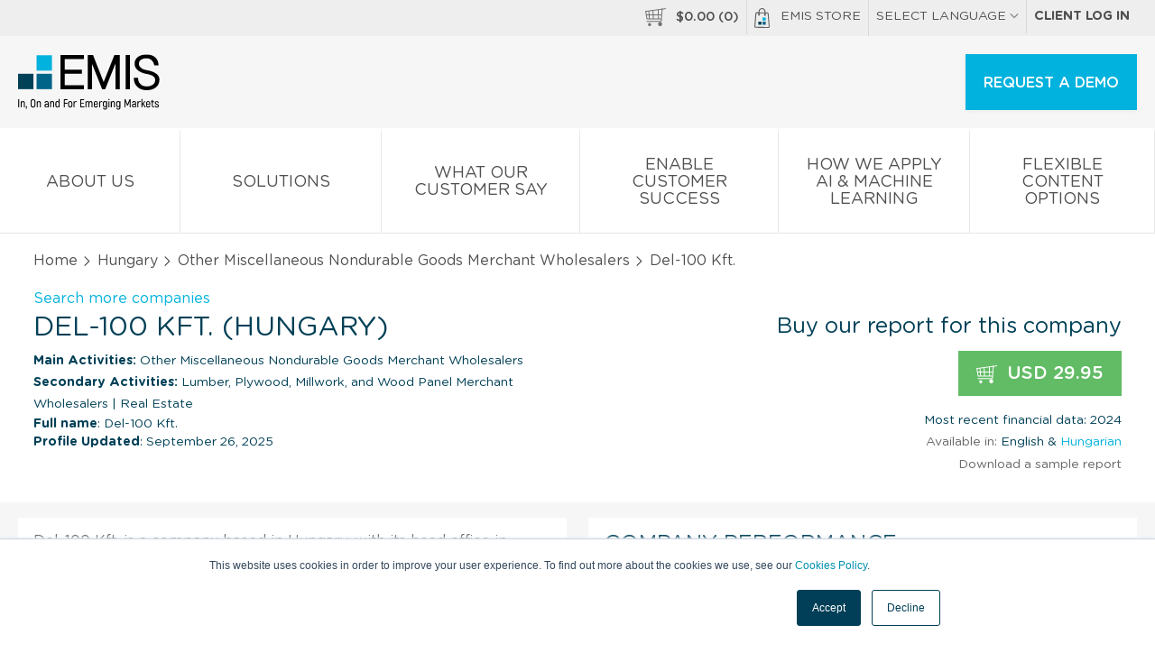

--- FILE ---
content_type: text/html; charset=UTF-8
request_url: https://www.emis.com/php/company-profile/HU/Del-100_Kft_en_2418256.html
body_size: 15087
content:
<!DOCTYPE html>
<html>
    <head>
        <meta http-equiv="X-UA-Compatible" content="IE=edge" />
                <style id="antiClickjack">body{display:none !important;}</style>
        <script type="text/javascript">
            if (self === top) {
                var antiClickjack = document.getElementById("antiClickjack");
                antiClickjack.parentNode.removeChild(antiClickjack);
            } else {
                top.location = self.location;
            }
        </script>
        
        <link rel="icon" href="//static-emis.emis.com/emiscom/img/favicon.ico" type="image/x-icon">
        <link rel="shortcut icon" href="//static-emis.emis.com/emiscom/img/favicon.ico" type="image/x-icon">
        <link rel="preload" href="//static-emis.emis.com/emiscom/fonts/GothamRoundedBook.woff2" as="font" type="font/woff2" crossorigin>
        <link rel="preload" href="//static-emis.emis.com/emiscom/fonts/GothamRoundedBold.woff2" as="font" type="font/woff2" crossorigin>
        <link rel="preload" href="//static-emis.emis.com/emiscom/fonts/GothamRoundedMedium.woff2" as="font" type="font/woff2" crossorigin>
        <meta http-equiv="Content-Type" content="text/html; charset=utf-8" />
        <meta name="viewport" content="width=device-width,initial-scale=1">
                
        <title>Del-100 Kft. Company Profile - Hungary | Financials &amp; Key Executives | EMIS</title>
<meta name="Description" content="Report with financial data, key executives contacts, ownership details &amp; and more for Del-100 Kft. in Hungary. Report is available for immediate purchase &amp; download from EMIS." >
<meta name="Keywords" content="Del-100 Kft., Dél-100 Kft., Company Profile, Other Miscellaneous Nondurable Goods Merchant Wholesalers" >

 
                    <link href="https://www.emis.com/php/company-profile/HU/Del-100_Kft_en_2418256.html" rel="canonical" >
                                <style type="text/css">
            /* styles from style-header-in-view-20200306.min.css, was in style-store-new.scss, which is moved before closing body tag */
            header{display:block}header #main-menu ul li .main-sub-menu .ul:after,header #main-menu ul li .main-sub-menu .ul:before,header #main-menu ul li>a:after,header #main-menu ul li>a:before,header #top-menu ul:after,header #top-menu ul:before,header #top-menu:after,header #top-menu:before{content:" ";display:table}header #main-menu ul li .main-sub-menu .ul:after,header #main-menu ul li>a:after,header #top-menu ul:after,header #top-menu:after{clear:both}[class*=span-]{display:inline-block;vertical-align:middle}#top-menu-2 a:hover .span-emis-bag,.span-emis-bag{vertical-align:top;margin:0 .6875rem 0 0;width:1.125rem;height:1.375rem;background:url('//static-emis.emis.com/emiscom/img/span-emis-bag.png');background-image:url('//static-emis.emis.com/emiscom/img/span-emis-bag.svg'),none;background-repeat:no-repeat}a:hover .span-emis-bag{background:url('//static-emis.emis.com/emiscom/img/span-emis-bag-h.png');background-image:url('//static-emis.emis.com/emiscom/img/span-emis-bag-h.svg'),none;background-repeat:no-repeat}.span-emis-bag-2{vertical-align:bottom;margin:0 .3125rem 0 0;width:1.4375rem;height:1.75rem;background:url('//static-emis.emis.com/emiscom/img/span-emis-bag-2.png');background-image:url('//static-emis.emis.com/emiscom/img/span-emis-bag-2.svg'),none;background-repeat:no-repeat}.span-store-basket-70,.span-store-basket-ff{margin:0 .3125rem 0 0;width:1.4375rem;height:1.25rem;background:url('//static-emis.emis.com/emiscom/img/span-store-basket-ff.png');background-image:url('//static-emis.emis.com/emiscom/img/span-store-basket-ff.svg'),none;background-repeat:no-repeat}.span-store-basket-70{margin:0 .6875rem 0 0;background:url('//static-emis.emis.com/emiscom/img/span-store-basket-70.png');background-image:url('//static-emis.emis.com/emiscom/img/span-store-basket-70.svg'),none;background-repeat:no-repeat}a:hover .span-store-basket-70{background:url('//static-emis.emis.com/emiscom/img/span-store-basket-ff.png');background-image:url('//static-emis.emis.com/emiscom/img/span-store-basket-ff.svg'),none;background-repeat:no-repeat}@media only screen and (max-width:58.75em){a:active .span-store-basket-70,a:hover .span-store-basket-70{background:url('//static-emis.emis.com/emiscom/img/span-store-basket-70.png');background-image:url('//static-emis.emis.com/emiscom/img/span-store-basket-70.svg'),none;background-repeat:no-repeat}}nav ul li{list-style:none}header{font-family:GothamRoundedBook}header a:active,header a:focus,header a:hover,header a:link,header a:visited{color:#505050;text-transform:uppercase;text-decoration:none}header a:hover{color:#fff;background:#086489}@media only screen and (max-width:58.75em){header a:hover{background:#fff}}header a .fa{font-size:10px;font-size:.625rem;color:#999}header #top-menu{background:#eee}@media only screen and (max-width:45.94em){header #top-menu{display:none}}header #top-menu ul{float:right;margin:0}header #top-menu ul li{float:left;position:relative;z-index:1}header #top-menu ul li a{font-size:14px;font-size:.875rem}header #top-menu ul li:not(:last-child){border-right:solid #d9d9d9 1px}header #top-menu ul li>a{display:inline-block;padding:9px 8px 9px 8px;padding:.5625rem .5rem .5625rem .5rem}header #top-menu ul li>a .fa-chevron-up{display:none}@media only screen and (max-width:58.75em){header #top-menu ul li>a:hover{background:#086489}}header #top-menu ul li>a:hover .fa-chevron-down{display:none}header #top-menu ul li>a:hover .fa-chevron-up{display:inline-block;color:#fff}header #top-menu ul li .lg-menu{display:none;width:174px;width:10.875rem;position:absolute;top:100%;left:0;background:#fff;box-shadow:0 1px 5px 0 #eaeaea}header #top-menu ul li .lg-menu a{display:block;padding:2px 8px 1px 8px;padding:.125rem .5rem .0625rem .5rem}header #top-menu ul li .lg-menu a:hover{color:#505050;background:#eee}header #top-menu ul li:hover .lg-menu{display:block}header #logo-box{padding:20px 0 0 0;padding:1.25rem 0 0 0;background:#f6f6f6}header #logo-box #emis-logo{display:inline-block;width:9.9375rem;height:3.875rem;background:url('//static-emis.emis.com/emiscom/img/emis-logo-3.png');background-image:url('//static-emis.emis.com/emiscom/img/emis-logo-3.svg'),none;margin:0 0 .8125rem 1.25rem;background-repeat:no-repeat}header #logo-box #emis-logo:hover{background-color:transparent}@media only screen and (max-width:58.75em){header #logo-box #emis-logo{width:8.3125rem;height:3.25rem;background:url('//static-emis.emis.com/emiscom/img/emis-logo-4.png');background-image:url('//static-emis.emis.com/emiscom/img/emis-logo-3.svg'),none;background-repeat:no-repeat}}header #logo-box .btn{float:right}@media only screen and (max-width:58.75em){header #logo-box .btn{padding:14px 20px 14px 20px;padding:.875rem 1.25rem .875rem 1.25rem;width:auto}}@media only screen and (max-width:38.56em){header #logo-box .btn{display:none}}header #logo-box .btn-menu{float:right;display:none;text-transform:none}header #logo-box .btn-menu .fa{color:#505050}@media only screen and (max-width:58.75em){header #logo-box .btn-menu{display:inline-block}}header #logo-box .btn-menu:hover{background:#fff;color:#505050}header #logo-box .btn-big,header #logo-box .btn-menu{margin-right:1.25rem}header #logo-box .single-lg-a{float:right;padding:20px 20px 18px 20px;padding:1.25rem 1.25rem 1.125rem 1.25rem;border-left:solid #dfdfdf 1px}header #logo-box .single-lg-a:hover{background:0 0;color:#505050!important}@media only screen and (max-width:58.75em){header #logo-box .single-lg-a{display:none}}header #main-menu{position:relative;display:table;width:100%;background:#fff;border-bottom:solid #e7e7e7 1px}header #main-menu ul{display:table-row;margin:0}@media only screen and (max-width:58.75em){header #main-menu ul{display:block}}header #main-menu ul li{display:table-cell;width:10%;text-align:center;vertical-align:middle;border-top:solid #fff 5px}@media only screen and (max-width:58.75em){header #main-menu ul li{display:block;width:100%;text-align:left;border-top:0}}header #main-menu ul li.has-sub-menu .fa-chevron-down{margin:3px 0 0 0;margin:.1875rem 0 0 0;background:url([data-uri]) center center no-repeat}header #main-menu ul li.active{border-top:solid #003041 5px}@media only screen and (max-width:58.75em){header #main-menu ul li.active{border-top:0}}header #main-menu ul li:not(:last-child){border-right:solid #e7e7e7 1px}@media only screen and (max-width:58.75em){header #main-menu ul li:not(:last-child){border-right:0;border-bottom:solid #e7e7e7 1px}}header #main-menu ul li.companies .main-sub-menu>a:first-child,header #main-menu ul li.industries .main-sub-menu>a:first-child,header #main-menu ul li.our_solutions .main-sub-menu>a:first-child{display:none}@media only screen and (max-width:58.75em){header #main-menu ul li.companies .li,header #main-menu ul li.industries .li,header #main-menu ul li.our_solutions .li{border-bottom:solid #e7e7e7 1px}}header #main-menu ul li.companies .li:nth-child(12),header #main-menu ul li.companies .li:nth-child(4),header #main-menu ul li.companies .li:nth-child(8),header #main-menu ul li.industries .li:nth-child(12),header #main-menu ul li.industries .li:nth-child(4),header #main-menu ul li.industries .li:nth-child(8),header #main-menu ul li.our_solutions .li:nth-child(12),header #main-menu ul li.our_solutions .li:nth-child(4),header #main-menu ul li.our_solutions .li:nth-child(8){margin:0!important}header #main-menu ul li.companies .li a.a-title,header #main-menu ul li.industries .li a.a-title,header #main-menu ul li.our_solutions .li a.a-title{padding:7px 2px 6px 2px;padding:.4375rem .125rem .375rem .125rem;font-family:GothamRoundedBook;text-transform:none;border-bottom:0}@media only screen and (max-width:58.75em){header #main-menu ul li.companies .li a.a-title,header #main-menu ul li.industries .li a.a-title,header #main-menu ul li.our_solutions .li a.a-title{padding:16px 2px 14px 2px;padding:1rem .125rem .875rem .125rem;padding-left:1.25rem;padding-right:1.25rem;background:#fff;border-bottom:0}}header #main-menu ul li.industries .li a.a-title br,header #main-menu ul li.our_solutions .li a.a-title br{display:none}header #main-menu ul li.countries .main-sub-menu>a:first-child{display:none}header #main-menu ul li .main-sub-menu{transition:all 0s ease;position:absolute;top:100%;left:-999em;width:100%;z-index:9999;padding:0 1.25rem;background:#086489}@media only screen and (max-width:58.75em){header #main-menu ul li .main-sub-menu{display:none;left:0;transition:unset;padding:0;background:#fff}}@media only screen and (max-width:45.94em){header #main-menu ul li .main-sub-menu{position:relative}}header #main-menu ul li .main-sub-menu .ul{padding:39px 0 39px 0;padding:2.4375rem 0 2.4375rem 0}@media only screen and (max-width:58.75em){header #main-menu ul li .main-sub-menu .ul{padding:0}}header #main-menu ul li .main-sub-menu .li{float:left;width:22%;text-align:left}header #main-menu ul li .main-sub-menu .li:not(:last-child){margin:0 4% 0 0}@media only screen and (max-width:58.75em){header #main-menu ul li .main-sub-menu .li{float:none;width:100%;margin:0}}header #main-menu ul li .main-sub-menu a{display:block;width:100%;float:left;text-transform:none;margin:3px 0 3px 0;margin:.1875rem 0 .1875rem 0;padding:3px 2px 2px 2px;padding:.1875rem .125rem .125rem .125rem}@media only screen and (max-width:58.75em){header #main-menu ul li .main-sub-menu a{padding:16px 2px 14px 2px;padding:1rem .125rem .875rem .125rem;padding-left:calc(2 * 1.25rem);padding-right:calc(2 * 1.25rem);border-bottom:solid #ebebeb 1px}}header #main-menu ul li .main-sub-menu a:hover{background:#005573}@media only screen and (max-width:58.75em){header #main-menu ul li .main-sub-menu a{margin:0}header #main-menu ul li .main-sub-menu a,header #main-menu ul li .main-sub-menu a:hover{color:#505050;background:#fff}header #main-menu ul li .main-sub-menu a br{display:none}}header #main-menu ul li .main-sub-menu a.hide-mobile-submenu,header #main-menu ul li .main-sub-menu a.view-all-mobile{display:none}header #main-menu ul li .main-sub-menu a.a-title{padding:7px 2px 6px 2px;padding:.4375rem .125rem .375rem .125rem;font-family:GothamRoundedBold;text-transform:uppercase;border-bottom:solid #267b9a 1px}@media only screen and (max-width:58.75em){header #main-menu ul li .main-sub-menu a.a-title{padding:16px 2px 14px 2px;padding:1rem .125rem .875rem .125rem;padding-left:1.25rem;padding-right:1.25rem;background:#f6f6f6;border-bottom:0}}header #main-menu ul li .main-sub-menu a.view-all{text-decoration:underline}@media only screen and (max-width:58.75em){header #main-menu ul li .main-sub-menu a.view-all{display:none}}header #main-menu ul li:hover{background:#086489;border-top:solid #086489 5px}@media only screen and (max-width:58.75em){header #main-menu ul li:hover{border-top:0}}header #main-menu ul li:hover a{color:#fff}@media only screen and (max-width:58.75em){header #main-menu ul li:hover a{color:#505050}}header #main-menu ul li:hover a .fa-chevron-down{background:0 0}header #main-menu ul li:hover a:hover .fa-chevron-right{color:#fff}@media only screen and (max-width:58.75em){header #main-menu ul li:hover a:hover .fa-chevron-right{color:#505050}}header #main-menu ul li:hover .main-sub-menu{left:0;transition-delay:.25s}@media only screen and (max-width:58.75em){header #main-menu ul li:hover .main-sub-menu{display:none;left:0;transition:unset}}header #main-menu ul li.companies .main-sub-menu .li{float:left;width:23%;text-align:left}header #main-menu ul li.companies .main-sub-menu .li:first-child{width:48%}@media only screen and (max-width:58.75em){header #main-menu ul li.companies .main-sub-menu .li:first-child{width:100%}}header #main-menu ul li.companies .main-sub-menu .li:first-child a{float:left;width:33%;padding-right:2%}header #main-menu ul li.companies .main-sub-menu .li:not(:last-child){margin:0 3% 0 0}@media only screen and (max-width:58.75em){header #main-menu ul li.companies .main-sub-menu .li{float:none;width:100%;margin:0}}@media only screen and (max-width:58.75em){header #main-menu ul li.companies .main-sub-menu .li a{display:block;width:100%!important;padding:16px 2px 14px 2px;padding:1rem .125rem .875rem .125rem;padding-left:1.25rem;padding-right:1.25rem}}header #main-menu ul li.companies .main-sub-menu .li a.a-title{float:none;clear:both;width:100%;padding:7px 2px 6px 2px;padding:.4375rem .125rem .375rem .125rem;font-family:GothamRoundedBold;text-transform:uppercase;border-bottom:solid #267b9a 1px}@media only screen and (max-width:58.75em){header #main-menu ul li.companies .main-sub-menu .li a.a-title{font-size:14px;font-size:.875rem;padding:14px 20px 14px 20px;padding:.875rem 1.25rem .875rem 1.25rem;border-bottom:solid #ebebeb 1px}}header #main-menu ul li>a{display:block;font-size:18px;font-size:1.125rem;padding:27px 20px 21px 20px;padding:1.6875rem 1.25rem 1.3125rem 1.25rem}@media only screen and (max-width:58.75em){header #main-menu ul li>a{font-size:14px;font-size:.875rem;padding:14px 20px 14px 20px;padding:.875rem 1.25rem .875rem 1.25rem}}header #main-menu ul li>a .fa-chevron-down{display:block;background:0 0;width:100%}@media only screen and (max-width:58.75em){header #main-menu ul li>a .fa-chevron-down{display:none}}header #main-menu ul li>a .fa-chevron-right{float:right;font-size:13px;font-size:.8125rem;margin:5px 0 0 0;margin:.3125rem 0 0 0}header #main-menu ul li>a.show-mobile-submenu{display:none}@media only screen and (max-width:58.75em){header #main-menu ul li>a.show-mobile-submenu{display:block}}header #main-menu ul li>a.hide-on-mobile{display:block}@media only screen and (max-width:58.75em){header #main-menu ul li>a.hide-on-mobile{display:none}}@media only screen and (max-width:58.75em){header #main-menu ul .has-mobile-submenu li{border-bottom:0}header #main-menu ul .has-mobile-submenu li>a{display:none}header #main-menu ul .has-mobile-submenu .main-sub-menu .hide-mobile-submenu,header #main-menu ul .has-mobile-submenu .main-sub-menu .view-all-mobile{display:block;padding-left:1.25rem;padding-right:1.25rem}}header #toggle-menu,header #toggle-mobile-lg-menu,header #top-menu ul li>a.link-basket-mobile{display:none}@media only screen and (max-width:58.75em){header #main-menu{border-bottom:0}header #toggle-menu~#main-menu,header #toggle-mobile-lg-menu~#lg-menu{display:none}header #toggle-menu~.hide-menu,header #toggle-menu~.show-menu{float:right}header #toggle-menu~.hide-menu{display:none}header #toggle-menu~.show-menu{display:inline-block}header #toggle-menu:checked~#main-menu,header #toggle-mobile-lg-menu:checked~#lg-menu{display:block}header #toggle-menu:checked~.hide-menu{display:inline-block}header #toggle-menu:checked~.show-menu{display:none}header .show-mobile-lg-menu{display:block;padding:.875rem 1.25rem;cursor:pointer;border-bottom:solid #dcdcdc 1px}header .show-mobile-lg-menu .fa-chevron-right{float:right;margin:.23rem 0 0 0}header #top-menu ul li>a.link-basket-mobile{display:inline-block}}header #top-menu-2{display:none!important}header #top-menu-2 a{background:#eee}header #top-menu-2 a:not(:last-child){border-bottom:solid #dcdcdc 1px}header #top-menu-2:hover a{color:#505050!important}header #top-menu-2:hover a:hover{color:#505050}header #top-menu-2 .lg-menu{display:none;border-bottom:solid #dcdcdc 1px}header #top-menu-2 .lg-menu a{display:block;padding:14px 20px 14px 20px;padding:.875rem 1.25rem .875rem 1.25rem}@media only screen and (max-width:45.94em){header #top-menu-2{display:block!important}header #top-menu-2 .d-b{display:block}}header .local-languages #main-menu{display:none}.btn,.btn:link,.btn:visited{display:inline-block;padding:14px 20px 14px 20px;padding:.875rem 1.25rem .875rem 1.25rem;font-size:16px;font-size:1rem;font-family:GothamRoundedMedium;vertical-align:middle;color:#fff;text-align:center;text-transform:uppercase;text-decoration:none;box-shadow:0 1px 5px 0 #eaeaea;background:#00b2dd;border:none;cursor:pointer}.btn .fa,.btn:link .fa,.btn:visited .fa{vertical-align:middle;color:#fff;font-size:20px;font-size:1.25rem;margin:0 10px 0 0;margin:0 .625rem 0 0}.btn .fa-globe,.btn .fa-play,.btn:link .fa-globe,.btn:link .fa-play,.btn:visited .fa-globe,.btn:visited .fa-play{margin:0 10px 0 0;margin:0 .625rem 0 0}.btn .fa-angle-right,.btn:link .fa-angle-right,.btn:visited .fa-angle-right{margin:0 0 0 7px;margin:0 0 0 .4375rem}.btn:hover{background:#003041}.btn:active,.btn:focus{outline:0}.btn-big,.btn-big:link,.btn-big:visited{padding:20px 20px 18px 20px;padding:1.25rem 1.25rem 1.125rem 1.25rem}@media only screen and (max-width:48em){.btn-big,.btn-big:link,.btn-big:visited{padding:14px 20px 14px 20px;padding:.875rem 1.25rem .875rem 1.25rem}}.btn-txt,.btn-txt:link,.btn-txt:visited{font-family:GothamRoundedBook;color:#003041;background:#fff;border:solid 1px #003041;padding:18px 20px 17px 20px;padding:1.125rem 1.25rem 1.0625rem 1.25rem}@media only screen and (max-width:48em){.btn-txt,.btn-txt:link,.btn-txt:visited{padding:13px 20px 13px 20px;padding:.8125rem 1.25rem .8125rem 1.25rem}}.btn-txt:hover{color:#fff;background:#003041}@media only screen and (max-width:58.75em){.btn-menu,.btn-menu:link,.btn-menu:visited{width:auto;min-width:auto;padding:14px 20px 12px 20px;padding:.875rem 1.25rem .75rem 1.25rem;text-transform:none;color:#505050;background:#fff}}.btn.bgr-blue-1:hover{background:#003041!important}@media (max-width:845px){header .es-container-cp{padding:0}}#info-basket{font-family:GothamRoundedMedium;font-size:14px;font-size:.875rem}#basket-bubble{position:absolute;top:40px;top:2.5rem;right:0;z-index:1;width:316px;width:19.75rem;padding:34px 16px 24px 16px;padding:2.125rem 1rem 1.5rem 1rem;color:#004057;font-family:GothamRoundedBold;font-size:16px;font-size:1rem;background:#fff;-webkit-box-shadow:0 2px 2px 0 #c8c8c8;-moz-box-shadow:0 2px 2px 0 #c8c8c8;box-shadow:0 2px 2px 0 #c8c8c8}@media only screen and (max-width:58.75em){#basket-bubble{display:none}}#basket-bubble .o-a{max-height:238px;max-height:14.875rem}#basket-bubble img{margin:0 12px 12px 0;margin:0 .75rem .75rem 0;width:75px;width:4.6875rem;height:107px;height:6.6875rem}#basket-bubble a{color:#004057}#basket-bubble a.es-btn{color:#fff;font-size:12px;font-size:.75rem}#basket-bubble .o-a a:hover,#basket-bubble a.close:hover{background:0 0}#basket-bubble .close{position:absolute;top:7px;top:.4375rem;right:12px;right:.75rem;color:#5e5e5e}#basket-bubble .close .fa-close{margin:5px 0 0 0;margin:.3125rem 0 0 0;width:19px;height:19px;background:url([data-uri]) center center no-repeat}#basket-bubble .b-title{display:block;font-size:14px;font-size:.875rem;font-weight:400;font-family:GothamRoundedBook,Arial,Helvetica,sans-serif}#basket-bubble .b-price{display:block;padding:10px 0 0 0;padding:.625rem 0 0 0}#basket-bubble .b-total .d-tc{font-family:GothamRoundedMedium;text-transform:uppercase;padding:20px 0 40px 0;padding:1.25rem 0 2.5rem 0;border-top:solid #e0e0e0 1px}
        </style>   
        <link href="//static-emis.emis.com/emiscom/sass/css/style-store-new-20260109.min.css" media="screen" rel="stylesheet" type="text/css">

        <style type="text/css">
            /* fix for chart on regular company profiles, after moving style-store-min.css ate the bottom, before closing body type */
            /* #cp-main-info #cp-right-col {
                width: 49%;
                max-width: 607px; 
            }
            .highcharts-container { width: 100% !important; }
            .highcharts-button { transform: translate(88%, 10px); } */
        </style>

        <script type="application/ld+json">
            {
                "@context": "https://schema.org",
                "@type": "SoftwareApplication",
                "name": "EMIS Next Platform",
                "applicationCategory": "BusinessApplication",
                "applicationSubCategory": "Market Intelligence and Research Platform",
                "operatingSystem": "Web",
                "url": "https://www.emis.com/php/store/",
                "description": "The EMIS Next Platform delivers curated company, industry, and macroeconomic intelligence across emerging and developed markets. It enables professionals to access company profiles, industry research, financials, M&A data, and news through a unified digital platform designed to support research, analysis, and decision-making.",
                "provider": {
                    "@type": "Organization",
                    "name": "EMIS",
                    "url": "https://www.emis.com/"
                },
                "offers": {
                    "@type": "Offer",
                    "category": "Subscription",
                    "availability": "https://schema.org/InStock"
                },
                "audience": {
                    "@type": "Audience",
                    "audienceType": [
                        "Investment Professionals",
                        "Corporate Strategy Teams",
                        "Consultants",
                        "Banks",
                        "Government Institutions",
                        "Academic Institutions"
                    ]
                },
                "potentialAction": {
                    "@type": "ReserveAction",
                    "target": "https://www.emis.com/php/store/request-demo",
                    "name": "Request a demo"
                }
            }
        </script>
    </head>
    <body class="public-cp">
                <!-- Start of HubSpot Embed Code -->
            <script type="text/javascript" id="hs-script-loader" async defer src="//js.hs-scripts.com/1660133.js"></script>
        <!-- End of HubSpot Embed Code -->
                                    <script>
                window.dataLayer = window.dataLayer || []; 
                dataLayer.push({
				    "ga_account": "UA-68764290-1",
				    "page_name": "/ga-virtual/product/company-profiles/hu//",
				    "page_type": "product page",
				    "login_status": "not logged in",
				    "ecommerce": {
				        "detail": {
				            "products": [
				                {
				                    "name": "Del-100 Kft.",
				                    "id": "2418256",
				                    "price": 29.949999999999999,
				                    "brand": "company profile",
				                    "category": "HU/",
				                    "variant": "english"
				                }
				            ]
				        }
				    }
				});
            </script>
                    <!-- Google Tag Manager -->
<noscript><iframe src="//www.googletagmanager.com/ns.html?id=GTM-W4GQC3"
height="0" width="0" style="display:none;visibility:hidden"></iframe></noscript>
<script>(function(w,d,s,l,i){w[l]=w[l]||[];w[l].push({'gtm.start':
new Date().getTime(),event:'gtm.js'});var f=d.getElementsByTagName(s)[0],
j=d.createElement(s),dl=l!='dataLayer'?'&l='+l:'';j.async=true;j.src=
'//www.googletagmanager.com/gtm.js?id='+i+dl;f.parentNode.insertBefore(j,f);
})(window,document,'script','dataLayer','GTM-W4GQC3');</script>
<!-- End Google Tag Manager -->        <header>
    <!-- new emis public header content will be here -->
        <style>
            #chartdiv {
                width: 100%;
                height: 500px;
            }
            .text_ad {
                display: none;
            }
            .changePosition #main-menu ul {
                margin-top: -100px;
            }
        </style>
        <nav id="top-menu">
                <div class="row">
                    <ul>
                        <li>
                            <a href="javascript:;" class="store-basket-toggler">
                                <span class="span-store-basket-70"></span><span id="info-basket">$<span class="basket-total">0.00</span> (<span class="basket-num-items">0</span>)</span>
                            </a>
                        </li>
                        <li><a href="/php/store/"><span class="span-emis-bag"></span>EMIS Store</a></li>
                        <li>
                            <a href="#">SELECT LANGUAGE <i class="fa fa-chevron-down" aria-hidden="true"></i>
                                <i class="fa fa-chevron-up" aria-hidden="true"></i>
                            </a>
                            <nav class="lg-menu">
                                <a href="/pl">Polski</a>
                                <a href="/la">Español</a>
                                <a href="/pt-br">Português</a>
                                <a href="/zh-hant">简体中文</a>
<!--                                <a href="/ja">日本語</a>-->
                            </nav>
                        </li>
                        <li>
                            <a class="ff-grb" href="/php/login/redirect">Client log in</a>
                        </li>
                    </ul>
                </div>
        </nav>
        <div id="logo-box">
                <a id="emis-logo" class="emis-logo-en" href="/" title="EMIS - Company Data, Industry Analysis, Research, News and M&amp;A"></a>
                <!--  old variants of menu buttons
                <a class="btn btn-menu show-mobile-menu" href="javascript:void(0);">
                    <i class="fa fa-navicon" aria-hidden="true"></i>
                    Menu </a>
                <a class="btn btn-menu close-mobile-menu" style="display: none;" href="javascript:void(0);">
                    <i class="fa fa-close" aria-hidden="true"></i>
                    Close </a>-->
                <input type="checkbox" id="toggle-menu" />
                <label for="toggle-menu" class="show-menu">
                        <a class="btn btn-menu"><i class="fa fa-navicon" aria-hidden="true"></i>Menu</a>            
                </label> 
                <label for="toggle-menu" class="hide-menu">
                        <a class="btn btn-menu"><i class="fa fa-close" aria-hidden="true"></i>Close</a>
                </label>
                <a class="btn btn-big" href="/php/company-profile/index/trial">REQUEST A DEMO</a>
                <nav id="main-menu">
                    <ul>
                        <li class="js-main-menu-back-li" style="display:none;">
                            <a href="javascript:void(0);" class="hide-mobile-submenu js-main-menu-back">
                                <i class="fa fa-chevron-left" aria-hidden="true"></i> Back </a>
                        </li>
                        <li class="about_us">
                            <a class="js-main-href" href="/about-us" title="About us">
                                About us <i class="fa fa-chevron-down" aria-hidden="true"></i>
                            </a>
                        </li>
                        <li class="blog">
                            <a class="js-main-href" href="/" title="Solutions">
                                Solutions <i class="fa fa-chevron-down" aria-hidden="true"></i>
                            </a>
                        </li>
                        
                        <li class="blog">
                            <a class="js-main-href" href="/what-our-customers-say" title="What our Customer Say">
                                What our Customer Say <i class="fa fa-chevron-down" aria-hidden="true"></i>
                            </a>
                        </li>
                        <li class="blog">
                            <a class="js-main-href" href="/enabling-customer-success" title="Enable Customer Success">
                                Enable Customer Success <i class="fa fa-chevron-down" aria-hidden="true"></i>
                            </a>
                        </li>
                        <li class="blog">
                            <a class="js-main-href" href="/how-we-apply-ai" title="How We Apply AI &amp; Machine Learning">
                                How We Apply AI &amp; Machine Learning <i class="fa fa-chevron-down" aria-hidden="true"></i>
                            </a>
                        </li>
               
                        <li class="blog">
                            <a class="js-main-href" href="/flexible-content-options" title="Flexible Content Options">
                                Flexible Content Options <i class="fa fa-chevron-down" aria-hidden="true"></i>
                            </a>
                        </li>
               
                        
                        
                                                <li id="top-menu-2">
                            <a href="/php/store/index/basket">
                                <span class="span-store-basket-70"></span><span id="info-basket">$<span class="basket-total">0.00</span> (<span class="basket-num-items">0</span>)</span>
                            </a>
                            <a href="/php/store/"><span class="span-emis-bag"></span>EMIS Store</a>
                            <!-- a class="show-mobile-lg-menu" href="javascript:void(0);">SELECT LANGUAGE <i class="fa fa-chevron-right" aria-hidden="true"></i></a-->
                            <label for="toggle-mobile-lg-menu">
                                <a class="show-mobile-lg-menu">SELECT LANGUAGE <i class="fa fa-chevron-right" aria-hidden="true"></i></a>
                            </label>                        
                            <input type="checkbox" id="toggle-mobile-lg-menu" />                        
                            <nav id="lg-menu" class="lg-menu">
                                <a href="/pl">Polski</a>
                                <a href="/la">Español</a>
                                <a href="/pt-br">Português</a>
                                <a href="/zh-hant">简体中文</a>
                                <!-- <a href="/ja">日本語</a> -->
                            </nav>
                            <a class="ff-grb" href="/php/login/redirect">Client log in</a>
                        </li>
                    </ul>
                </nav>
        </div><!-- #logo-box -->       
        
                <div id="basket-bubble" class="d-n">
            <a class="close store-basket-toggler" href="javascript:;"><i class="fa fa-close"></i></a>
            <div class="o-a">
                <div class="d-t w-100">
                                    </div> <!-- d-t w-100 -->
            </div> <!-- o-a -->
            <div class="d-t w-100">
                <div class="d-tr b-total">
                    <div class="d-tc ta-l">
                        <span>Total</span>
                    </div>
                    <div class="d-tc ta-r">
                        <span class="ff-grl fs-12">USD</span>
                        <span class="fs-20">$<span class="basket-total">0.00</span></span>
                    </div>
                </div><!-- d-tr -->
            </div> <!-- d-t w-100 -->
            <div class="clearfix">
                <a class="f-l es-btn es-btn-sm blue-2" href="/php/store/index/basket">View basket</a>
                <a class="f-r es-btn es-btn-sm make-payment" href="javascript:;">Checkout now</a>
            </div> <!-- clearfix -->
        </div>
</header>
        <style>
    .ui-widget-overlay {
        position: fixed;
        z-index: 1002;
        top: 0;
        left: 0;
        width: 100%;
        height: 100%;
        background: grey!important;
        opacity: .5!important;
    }
    .ui-dialog {
        position: absolute;
        z-index: 1003;
        border-radius: 5px;
        color: #555;
        box-shadow: 0 2px 2px 0 #d5dbde;
        border: solid #dfe3e9 1px !important;
        background: #fff;
        padding: 10px;
    }
</style>

<input type="hidden" name="rbpoints[]" value="contactInformation">
<input type="hidden" name="rbpoints[]" value="naicsClassification">
<input type="hidden" name="rbpoints[]" value="businessDescription">
<input type="hidden" name="rbpoints[]" value="basicInformation">
<input type="hidden" name="rbpoints[]" value="keyExecutives">
<input type="hidden" name="rbpoints[]" value="ownershipDetails">
<input type="hidden" name="rbpoints[]" value="subsidiariesAndAffiliates">
<input type="hidden" name="rbpoints[]" value="keyFinancialHighlights">
<input type="hidden" name="rbpoints[]" value="financialPerformanceCharts">
<input type="hidden" name="rbpoints[]" value="topCompetitors">
<input type="hidden" name="rbpoints[]" value="financialStatementsAnnual">
<input type="hidden" name="rbpoints[]" value="financialStatementsRatios">


    <div id="breadcrumb">
        <div class="es-container-cp">
            <div class="spec-pad-3">
                <a href="/php/store">Home</a> <i class="fa fa-angle-right"></i> <a href="/php/company-profile/HU/main.html">Hungary</a> <i class="fa fa-angle-right"></i>  Other Miscellaneous Nondurable Goods Merchant Wholesalers <i class="fa fa-angle-right"></i> Del-100 Kft.            </div>            
        </div> <!-- es-container-cp -->
    </div>

    <div class="es-container-cp">        
        <section id="cp-header">
                        <div class="cp-div-info clearfix">
                <a class="d-b spec-pad-3" href="/php/company-profile/index/screening">Search more companies</a>              
                <div class="cp-div-info-left">                     
                                        
                    <h1 class="cp-title">Del-100 Kft. 
                        (Hungary)
                    </h1>
                    <!--activities-->
<div class="cp-info-item spec-pad ff-grbk">
            <div class="main-activities fs-14">
            <span class="ff-grb">Main Activities:</span>
                                                        Other Miscellaneous Nondurable Goods Merchant Wholesalers                            
            <!-- Other Miscellaneous Nondurable Goods Merchant Wholesalers</span><span class="span-info ml-05em"></span>  -->
        </div>
        
        <div class="secondary-activities fs-14">
        <span class="ff-grb">Secondary Activities:</span>
                                        Lumber, Plywood, Millwork, and Wood Panel Merchant Wholesalers                        <span class="">|</span>
                                            Real Estate                    
    </div>
    </div>

<!--//activities-->
                    <span class="cp-info-2"><span class="ff-grb">Full name</span>: Del-100 Kft.</span>
                                        <span class="cp-info-2"><span class="ff-grb">Profile Updated</span>: September 26, 2025</span>
                                                        
                        
                </div><!-- cp-div-info-left -->
                
                <div class="cp-div-info-right">
                                        
                    <span class="d-b pt-7px fs-24">Buy our report for this company</span>
                                        
                    
                                        
                                        <a class="es-btn green-btn es-btn-sm purchase-now" href="javascript:;"
                        data-lang="en"
                        data-langl3="english"
                        data-cmpy="2418256"
                        data-cmpy-prod="HU"
                        data-cmpy-name="Del-100 Kft."
                        data-main-indu="Other Miscellaneous Nondurable Goods Merchant Wholesalers"
                        data-main-indul3=""
                        data-price="29.95"
                        data-cons="N"
                        data-referer="other"
                        data-button-possition="top"
                        data-payment-processor="Braintree">
                                                        <span class="span-store-basket-ff"></span> USD 29.95                    </a>
                                        
                                            <span class="d-b fs-14">Most recent financial data: 2024</span>
                                        <span class="d-b fs-14"><span class="c-66">Available in:</span> English & <a title="Del-100 Kft. - Hungarian" href="/php/company-profile/HU/Del-100_Kft_hu_2418256.html" class="d-ib m-0">Hungarian</a></span>                    
                    <a target="_blank" data-button-possition="sidebar" data-report-type="company profile" class="fs-14 c-66 download-sample-button" href="//static-emis.emis.com/emiscom/files/EMIS_example_full_report.pdf">Download a sample report</a>

                </div><!-- bgr-ed -->    
            </div> <!-- cp-div-info -->
        </section> <!-- cp-header -->
    </div> <!-- es-container-cp -->

<div class="bgr-f6">   
    <div class="es-container-cp">        
        <section id="cp-main-info">
            <div id="cp-left-col">
                            

                <section class="sec-1">
                        
                       

                    <!-- div class="cp-info-title">
                        <i class="fa fa-vcard-o"></i>Contact Information                    </div -->  
                    <span class="d-b" style="padding-top: 17px; margin-top: 17px; background: #fff;"></span>

                    
                    <div class="cp-info-item spec-pad-3 ff-grbk">
                                                                        
                            <p class="c-66 ff-grbk">Del-100 Kft. is a company based in Hungary, with its head office in Kiskunfelegyhaza. It operates in the Other Miscellaneous Nondurable Goods Merchant Wholesalers sector. It was first established on February 11, 1998. 262 (2025) employees currently work for Del-100 Kft.. There was a net sales revenue increase of 2.05% reported in Del-100 Kft.’s latest financial highlights for 2024. Its’ total assets recorded a growth of 12.68%. In 2024, Del-100 Kft.’s net profit margin decreased by 0.42%.</p>
                                                <div class="contact-info-div d-t w-100">
                            
                            <div class="d-tc w-50 va-t">
                                <p>
                                    <span class="ff-grb">Headquarters</span><br />
                                    Molnar telep 91/A                                    <br>
                                    Kiskunfelegyhaza;                                    Bacs-Kiskun;                                                                    
                                                                            Postal Code: 6100                                                                    </p>
                                
                                                                
                                <p>
                                    <span class="ff-grb">Contact Details:</span>
                                     Purchase the Del-100 Kft. report  to view the information.                                </p>
                                    
                                                                                                        <p>
                                        <span class="ff-grb">Website:</span>
                                                                                    <a href="http://www.del-100.hu" target="_blank" rel="nofollow">http://www.del-100.hu <i class="fa fa-external-link"></i></a>
                                                                            </p>
                                                            </div>
                            <div class="d-tc w-50 va-t">
                                <div class="div-map">
                                                                        <iframe
                                        style="height: 200px; width: 100%;"
                                        frameborder="0" style="border:0"
                                        src="https://www.google.com/maps/embed/v1/place?key=AIzaSyB7hxOm-Kgr4neWU01PHJmsmL9WzBuZt00&q=Hungary%2C+Kiskunfelegyhaza%2C+Molnar+telep+91%2FA" allowfullscreen>
                                    </iframe>
                                                                    </div>
                            </div>
                                                                                    </div>
                    </div> <!-- d-t -->

                                        <div class="cp-info-title">
                        <!--i class="fa fa-file-text-o"></i-->Basic Information                        <!--i class="fa fa-lock"></i-->
                    </div>
                    <div class="cp-info-item">
                        <div class="w-100 clearfix" id="basic-information">
    <div class="basicinfo-box d-t-cp for-grey-out">
                <div class="d-tr">
            <div class="d-tc w-50">Total Employees: </div>
            <div class="d-tc w-50 ta-r">
                 
                 Purchase the Del-100 Kft. report  to view the information.            </div>
        </div>
        
        
                 <div class="d-tr">
            <div class="d-tc w-50">Registered Capital: </div>
            <div class="d-tc w-50 ta-r">
                                 Purchase the Del-100 Kft. report  to view the information.            </div>
        </div>
        
                <div class="d-tr">
            <div class="d-tc w-50">Financial Auditors: </div>
            <div class="d-tc w-50 ta-r">
                                 Purchase the Del-100 Kft. report  to view the information.            </div>
        </div>
        
        
                <div class="d-tr">
            <div class="d-tc w-50">Incorporation Date: </div>
            <div class="d-tc w-50 ta-r">February 11, 1998</div>
        </div>
        
            </div>
</div>
<!--//basicinformation-->
                    </div>
                    
                                        <div class="cp-info-title">
                        <!--i class="fa fa-users"></i-->Key Executives                        <!--i class="fa fa-lock"></i-->
                    </div>
                    <div class="cp-info-item">
                        <!--keyexecutives-->
    <div id="key-executives">
        <div class="aws-exec-box d-t-cp for-grey-out">
                                                                            <div class="d-tr"> 
                    <div class="d-tc w-50">
                                                Purchase this report to view the information.                    </div>
                    <div class="d-tc w-50 ta-r">
                        <span class="goog-trans-section" lang="">
                            <span class="goog-trans-control" style="display:none;visibility:hidden"></span>
                            Managing Director                        </span>
                    </div>
                </div>
                                                                            <div class="d-tr"> 
                    <div class="d-tc w-50">
                                                Purchase this report to view the information.                    </div>
                    <div class="d-tc w-50 ta-r">
                        <span class="goog-trans-section" lang="">
                            <span class="goog-trans-control" style="display:none;visibility:hidden"></span>
                            Managing Director                        </span>
                    </div>
                </div>
                                                                            <div class="d-tr"> 
                    <div class="d-tc w-50">
                                                Purchase this report to view the information.                    </div>
                    <div class="d-tc w-50 ta-r">
                        <span class="goog-trans-section" lang="">
                            <span class="goog-trans-control" style="display:none;visibility:hidden"></span>
                            Managing Director                        </span>
                    </div>
                </div>
                        
        </div>
                
    </div>
<!--//keyexecutives-->
                    </div>
                    


                                        <div class="cp-info-title">
                        <!--i class="fa fa-key"></i-->Ownership Details                        <!--i class="fa fa-lock"></i-->
                    </div>
                    <div class="cp-info-item">
                        <!--shareholders-->
    <div id="shareholders">
        <div class="aws-shareholder-box d-t-cp for-grey-out">
                                            <div class="d-tr">
                    <div class="d-tc w-50">
                                                Purchase this report to view the information.                    </div>
                    <div class="d-tc w-50 ta-r"></div>
                                    </div>
                                            <div class="d-tr">
                    <div class="d-tc w-50">
                                                Purchase this report to view the information.                    </div>
                    <div class="d-tc w-50 ta-r"></div>
                                    </div>
                                            <div class="d-tr">
                    <div class="d-tc w-50">
                                                Purchase this report to view the information.                    </div>
                    <div class="d-tc w-50 ta-r"></div>
                                    </div>
                                            <div class="d-tr">
                    <div class="d-tc w-50">
                                                Purchase this report to view the information.                    </div>
                    <div class="d-tc w-50 ta-r"></div>
                                    </div>
                        
        </div>
                
    </div>
<!--//shareholders-->
                    </div>
                                                            <div class="cp-info-title">
                        <!--i class="fa fa-users"></i-->Subsidiaries                        <!--i class="fa fa-lock"></i-->
                    </div>
                    <div class="cp-info-item">
                        
    <div id="key-executives">
        <div class="aws-shareholder-box d-t-cp for-grey-out">
                            <div class="d-tr">
                    <div class="d-tc w-50">
                                                Del - 100 Ingatlan Kft.                    </div>
                    <div class="d-tc w-50 ta-r"></div>
                </div>
                            <div class="d-tr">
                    <div class="d-tc w-50">
                                                Goods Market Hungaria Kft.                    </div>
                    <div class="d-tc w-50 ta-r"></div>
                </div>
                            <div class="d-tr">
                    <div class="d-tc w-50">
                                                S-Estate Kft.                    </div>
                    <div class="d-tc w-50 ta-r"></div>
                </div>
                        
        </div>
                
    </div>

                    </div>
                                    

                    
                                    </section> <!-- sec-1 -->

                
                
                           

                            

                            
            </div> <!-- cp-left-col -->
            <div id="cp-right-col">
                
                                <div class="cp-info-title">Company Performance</div>
                <div class="cp-info-item spec-pad" style="padding-top: 0;">
                    <div class="w-100 clearfix" id="financials-chart">
                        <div class="aws-financials-box-content for-grey-out">
                            <div id="chartFinancialContainerCompany" class="w-100" style="height:360px;"></div>
                            <script type="text/javascript">
                            </script>
                        </div>
                        <div>
                            Financial values in the chart are available after  Del-100 Kft. report is purchased.                        </div>
                    </div>
                </div>
                                
                <div class="cp-info-title blue-10">Looking for more than just a company report?</div>
                <div class="cp-info-item spec-pad-3 pb-17px ff-grbk blue-10">
                    <p class="c-blue-1">EMIS company profiles are part of a larger information service which combines company, industry and country data and analysis for over 145 emerging markets.</p>
                    <a href="/php/company-profile/index/trial" class="es-btn es-btn-sm blue-3">Request a demo of the EMIS service</a>
                </div> 

                                    <div class="cp-info-title">
                        <!--i class="fa fa-line-chart"></i-->Key Financial Highlights                        <!--i class="fa fa-lock"></i-->
                    </div>
                    <div class="cp-info-item">
                        
<div class="spec-pad-3 fs-14">
        Annual growth percentages for latest two years in local currency HUF. Absolute financial data is included in the  purchased report.</div>
<div class="d-t-cp w-100">
                <div class="d-tr">
            <div class="d-tc w-70">Net sales revenue</div>
            <div class="d-tc w-30 ta-r nobr">
                2.05%<span class="c-green-3">&#9650;</span>            </div>
        </div>
                <div class="d-tr">
            <div class="d-tc w-70">Total operating revenue</div>
            <div class="d-tc w-30 ta-r nobr">
                2.43%<span class="c-green-3">&#9650;</span>            </div>
        </div>
                <div class="d-tr">
            <div class="d-tc w-70">Operating profit (EBIT)</div>
            <div class="d-tc w-30 ta-r nobr">
                -7.47%<span class="c-red-5">&#9660;</span>            </div>
        </div>
                <div class="d-tr">
            <div class="d-tc w-70">EBITDA</div>
            <div class="d-tc w-30 ta-r nobr">
                -1.99%<span class="c-red-5">&#9660;</span>            </div>
        </div>
                <div class="d-tr">
            <div class="d-tc w-70">Net Profit (Loss) for the Period</div>
            <div class="d-tc w-30 ta-r nobr">
                -8.32%<span class="c-red-5">&#9660;</span>            </div>
        </div>
                <div class="d-tr">
            <div class="d-tc w-70">Total Assets</div>
            <div class="d-tc w-30 ta-r nobr">
                12.68%<span class="c-green-3">&#9650;</span>            </div>
        </div>
                <div class="d-tr">
            <div class="d-tc w-70">Total Equity</div>
            <div class="d-tc w-30 ta-r nobr">
                19.1%<span class="c-green-3">&#9650;</span>            </div>
        </div>
                <div class="d-tr">
            <div class="d-tc w-70">Operating Profit Margin (ROS)</div>
            <div class="d-tc w-30 ta-r nobr">
                -0.4%<span class="c-red-5">&#9660;</span>            </div>
        </div>
                <div class="d-tr">
            <div class="d-tc w-70">Net Profit Margin</div>
            <div class="d-tc w-30 ta-r nobr">
                -0.42%<span class="c-red-5">&#9660;</span>            </div>
        </div>
                <div class="d-tr">
            <div class="d-tc w-70">Return on Equity (ROE)</div>
            <div class="d-tc w-30 ta-r nobr">
                -7.05%<span class="c-red-5">&#9660;</span>            </div>
        </div>
                <div class="d-tr">
            <div class="d-tc w-70">Debt/Equity</div>
            <div class="d-tc w-30 ta-r nobr">
                3.65%<span class="c-green-3">&#9650;</span>            </div>
        </div>
                <div class="d-tr">
            <div class="d-tc w-70">Quick Ratio</div>
            <div class="d-tc w-30 ta-r nobr">
                0.13%<span class="c-green-3">&#9650;</span>            </div>
        </div>
                <div class="d-tr">
            <div class="d-tc w-70">Cash Ratio</div>
            <div class="d-tc w-30 ta-r nobr">
                0.06%<span class="c-green-3">&#9650;</span>            </div>
        </div>
    </div>

<script type="text/javascript">
    </script>

                    </div>
                
                            

                            
            </div> <!-- cp-right-col -->        
        </section> <!-- cp-main-info -->
    </div><!-- es-container-cp -->
</div><!-- bgr-f6 --> 



<div class="es-container-cp">
    
    <section id="cp-bottom">
                
                        <div class="mt-35px mb-25px">
                <section>
                    <h2>Similar companies</h2>
                    <div class="div-t-links fix-long-cp-names">
                                                    <div class="d-tr">
                                                                <div class="d-tc">
                                    <a href="https://www.emis.com/php/company-profile/HU/Siemens_Energy_Kft_en_13164684.html" >
                                        Siemens Energy Kft.                                    </a>
                                </div>
                                <div class="d-tc">
                                    <i class="fa fa-angle-right"></i>
                                </div>
                                <div class="d-tc">
                                    &nbsp;
                                </div>
                                                                <div class="d-tc">
                                    <a href="https://www.emis.com/php/company-profile/HU/GlaxoSmithKline-Consumer_Kft_en_4346036.html" >
                                        GlaxoSmithKline-Consumer Kft.                                    </a>
                                </div>
                                <div class="d-tc">
                                                                        <i class="fa fa-angle-right"></i>
                                                                    </div>
                            </div>
                                                    <div class="d-tr">
                                                                <div class="d-tc">
                                    <a href="https://www.emis.com/php/company-profile/HU/Atlas_Pharma_Kft_en_6711873.html" >
                                        Atlas Pharma Kft.                                    </a>
                                </div>
                                <div class="d-tc">
                                    <i class="fa fa-angle-right"></i>
                                </div>
                                <div class="d-tc">
                                    &nbsp;
                                </div>
                                                                <div class="d-tc">
                                    <a href="https://www.emis.com/php/company-profile/HU/GE_Healthcare_Magyarorszag_Kft_en_13161718.html" >
                                        GE Healthcare Magyarorszag Kft.                                    </a>
                                </div>
                                <div class="d-tc">
                                                                        <i class="fa fa-angle-right"></i>
                                                                    </div>
                            </div>
                                                    <div class="d-tr">
                                                                <div class="d-tc">
                                    <a href="https://www.emis.com/php/company-profile/HU/Msd_Pharma_Hungary_Kft_en_3201859.html" >
                                        Msd Pharma Hungary Kft.                                    </a>
                                </div>
                                <div class="d-tc">
                                    <i class="fa fa-angle-right"></i>
                                </div>
                                <div class="d-tc">
                                    &nbsp;
                                </div>
                                                                <div class="d-tc">
                                    <a href="https://www.emis.com/php/company-profile/HU/Milleyson_Holdings_Kft_en_14090578.html" >
                                        Milleyson Holdings Kft.                                    </a>
                                </div>
                                <div class="d-tc">
                                                                        <i class="fa fa-angle-right"></i>
                                                                    </div>
                            </div>
                                                    <div class="d-tr">
                                                                <div class="d-tc">
                                    <a href="https://www.emis.com/php/company-profile/HU/Daikin_Hungary_Kft_en_2424273.html" >
                                        Daikin Hungary Kft.                                    </a>
                                </div>
                                <div class="d-tc">
                                    <i class="fa fa-angle-right"></i>
                                </div>
                                <div class="d-tc">
                                    &nbsp;
                                </div>
                                                                <div class="d-tc">
                                    <a href="https://www.emis.com/php/company-profile/HU/Viridis-Pharma_Kft_en_2416307.html" >
                                        Viridis-Pharma Kft.                                    </a>
                                </div>
                                <div class="d-tc">
                                                                        <i class="fa fa-angle-right"></i>
                                                                    </div>
                            </div>
                                                    <div class="d-tr">
                                                                <div class="d-tc">
                                    <a href="https://www.emis.com/php/company-profile/HU/Tolnagro_Kft_en_2414106.html" >
                                        Tolnagro Kft.                                    </a>
                                </div>
                                <div class="d-tc">
                                    <i class="fa fa-angle-right"></i>
                                </div>
                                <div class="d-tc">
                                    &nbsp;
                                </div>
                                                                <div class="d-tc">
                                    <a href="https://www.emis.com/php/company-profile/HU/Medimpex_Zrt_en_1441227.html" >
                                        Medimpex Zrt.                                    </a>
                                </div>
                                <div class="d-tc">
                                                                        <i class="fa fa-angle-right"></i>
                                                                    </div>
                            </div>
                                                    <div class="d-tr">
                                                                <div class="d-tc">
                                    <a href="https://www.emis.com/php/company-profile/HU/Envirochem_Kft_en_2422073.html" >
                                        Envirochem Kft.                                    </a>
                                </div>
                                <div class="d-tc">
                                    <i class="fa fa-angle-right"></i>
                                </div>
                                <div class="d-tc">
                                    &nbsp;
                                </div>
                                                                <div class="d-tc">
                                    <a href="" >
                                                                            </a>
                                </div>
                                <div class="d-tc">
                                                                    </div>
                            </div>
                                            </div> <!-- div-t-links -->
                </section>
            </div> <!-- mt-35px mb-25px -->
                        
                    
    </section> <!-- cp-bottom -->
</div> <!-- es-container-cp -->




<div id="request-demo-dialog" class="d-n">
    <p class="c-66">
        To view more information, <a class='link-request-demo ff-grm' href='/php/company-profile/index/trial'>Request a demonstration of the EMIS service</a>
    </p>
</div>

<div id="cp-fixed" class="cp-buy-fixed">
    <div class="epsr-div">
        <div class="row">
            <div class="d-t w-100">
                <div class="d-tr">
                    <div class="d-tc va-m">                        
                        <div class="d-t">
                            <div class="d-tc va-m">
                                <a class="es-btn green-btn es-btn-sm purchase-now" href="javascript:;"
                                    data-lang="en"
                                    data-langl3="english"
                                    data-cmpy="2418256"
                                    data-cmpy-prod="HU"
                                    data-cmpy-name="Del-100 Kft."
                                    data-main-indu="Other Miscellaneous Nondurable Goods Merchant Wholesalers"
                                    data-main-indul3=""
                                    data-price="29.95"
                                    data-cons="N"
                                    data-referer="other"
                                    data-button-possition="top"
                                    data-payment-processor="Braintree">
                                                                                <span class="span-store-basket-ff"></span> USD 29.95                                </a>
                            </div>
                            <div class="d-tc va-m plr-10px">
                                <span class="fs-15 ff-grbk span-txt">Buy this company report</span>
                            </div>
                        </div>                        
                    </div>
                    <div class="d-tc w-40 va-m"><!-- if change w-40, do change the sass for smaller res -->
                        <div class="d-t f-r">
                            <div class="d-tc va-m ta-r pr-10px">
                                <span class="fs-15 ff-grbk span-txt">Need ongoing access to company, industry or country information?</span>
                            </div>
                            <div class="d-tc va-m">
                                <a href="/php/company-profile/index/trial" class="es-btn es-btn-sm nobr">Request a demo</a>
                            </div>
                        </div>
                    </div>
                </div>
            </div>
        </div>
    </div>
</div>


<script type="application/ld+json">
{
    "@context": "http:\/\/schema.org",
    "@type": "Organization",
    "LegalName": "Del-100 Kft.",
    "address": {
        "@context": "http:\/\/schema.org",
        "@type": "PostalAddress",
        "addressCountry": "HU",
        "streetAddress": "Molnar telep 91\/A",
        "addressLocality": "Kiskunfelegyhaza",
        "postalCode": "6100"
    },
    "url": "http:\/\/www.del-100.hu"
}
</script>

<script type="application/ld+json">
{
    "@context": "http://schema.org",
    "@type": "BreadcrumbList",
    "itemListElement":
    [
        {
            "@type": "ListItem",
            "position": 1,
            "item":
            {
                "@id": "https://www.emis.com/php/company-profile/HU/main.html",
                "name": "Hungary"
            }
        },
        {
            "@type": "ListItem",
            "position": 2,
            "item":
            {
                "@id": "https://www.emis.com",
                "name": ""
            }
        },
        {
            "@type": "ListItem",
            "position": 3,
            "item":
            {
                "@id": "https://www.emis.com/php/company-profile/HU/Del-100_Kft_hu_2418256.html",
                "name": "Del-100 Kft."
            }
        }
    ]
}
</script>


<script type="text/javascript">
</script>        <footer>
    <section id="footer-menu" class="bgr-f6">
        <div class="epsr-div">
            <div class="row">
                <div class="col-1-of-3">
                    <a href="/en/about-us" title="About us">About us</a>
                    <a href="https://www.isimarkets.com" title="ISI Emerging Markets Group">ISI Emerging Markets Group</a>
                     <a href="/en/press-enquiries" title="Press Enquiries">Press Enquiries</a> 
                    <a href="/en/request-a-demo" title="Request demo">Request demo</a> 
                </div>
                <div class="col-1-of-3">
                    <a href="/en/content-partnerships" title="Content Partnerships">Content Partnerships</a> 
                    <a href="/en/latest-insights" title="Latest Insights">Latest Insights</a> 
                    <a href="/php/store" title="Store">Store</a>
                </div>
                <div class="col-1-of-3">
                                         <a href="/en/terms" title="Terms">Terms</a>
                     <a href="/en/privacy-policy" title="Privacy Policy">Privacy Policy</a> 
                     <a href="/en/cookies" title="Cookies">Cookies</a> 
                </div>
            </div>
        </div>
    </section>
    <section  class="bgr-f6">
        <div class="epsr-div">© 2026 EMIS, an ISI Markets Group Company.  All rights reserved. </div>
    </section>
</footer>
<div class="phantom-div"></div>
        <script>
            var Translation = {"noneSelectedText":"Select","checkAllText":"ALL","uncheckAllText":"none","selectedText":"# Selected","multiselectFilterText":"Search","TEXT7001":"Loading... Please wait!","TEXT9836":"Error posting data."};
            var STATIC_URL = '//static-emis.emis.com';
            var WEB_ROOT_DIR = '/php/';
        </script>
        <link href="//static-emis.emis.com/emiscom/sass/css/style-store-new-20210601.min.css" media="screen" rel="stylesheet" type="text/css" >
<script type="text/javascript">
    //<!--
    var DATA = {"url":"\/php\/search\/autocomplete","pc":"HU","static_url":"\/\/static-emis.emis.com"}    //-->
</script>
<script type="text/javascript" src="//static-emis.emis.com/jquery/jquery-3.7.1.min.js"></script>
<script type="text/javascript" src="//static-emis.emis.com/emispro/js/jquery.browser.custom.js"></script>
<script type="text/javascript">
    //<!--
        var RequestVars = [];
    if (typeof Translation === 'object') {
        $.extend(Translation, {"TEXT9246":"Thank you for your feedback.","TEXT9247":"An error has occured, please try again later.","TEXT9248":"Invalid email specified","TEXT9249":"Please add feedback content"});
    } else {
        var Translation = {"TEXT9246":"Thank you for your feedback.","TEXT9247":"An error has occured, please try again later.","TEXT9248":"Invalid email specified","TEXT9249":"Please add feedback content"};
    }
    //-->
</script>
<script type="text/javascript" src="//static-emis.emis.com/highstock/js/highstock.js"></script>
<script type="text/javascript" src="//static-emis.emis.com/highstock/js/modules/exporting.js"></script>
<script type="text/javascript">
    //<!--
        var chartColors=['#00b2dd', '#086489', '#697b94', '#5db7b0', '#678f8b', '#d2d0b8', '#a6c3d1', '#fdcb63', '#c3db67', '#fbbd9e', '#004057'];
    var legendWidth = 0;
    var graphs = graphs || {};
    	graphs['KEYSTATS_NS'] = new Object();
	graphs['KEYSTATS_NS'].type = 'column';
	graphs['KEYSTATS_NS'].lineAlpha = 0;
	graphs['KEYSTATS_NS'].fillAlphas = 0.85;
	graphs['KEYSTATS_NS'].id = 'KEYSTATS_NS';
	graphs['KEYSTATS_NS'].title = 'Net sales revenue';
	graphs['KEYSTATS_NS'].valueField = 'KEYSTATS_NS';

	graphs['KEYSTATS_NP'] = new Object();
	graphs['KEYSTATS_NP'].type = 'column';
	graphs['KEYSTATS_NP'].lineAlpha = 0;
	graphs['KEYSTATS_NP'].fillAlphas = 0.85;
	graphs['KEYSTATS_NP'].id = 'KEYSTATS_NP';
	graphs['KEYSTATS_NP'].title = 'Net Profit (Loss) for the Period';
	graphs['KEYSTATS_NP'].valueField = 'KEYSTATS_NP';

	graphs['KEYSTATS_ROS'] = new Object();
	graphs['KEYSTATS_ROS'].type = 'line';
	graphs['KEYSTATS_ROS'].bullet = 'round';
	graphs['KEYSTATS_ROS'].lineThickness = 2;
	graphs['KEYSTATS_ROS'].id = 'KEYSTATS_ROS';
	graphs['KEYSTATS_ROS'].title = 'Net Profit Margin';
	graphs['KEYSTATS_ROS'].valueField = 'KEYSTATS_ROS';

    var chartObjDataProvider = [
	{
		"year":"2021Y",
		"KEYSTATS_NS":"15394704",
		"KEYSTATS_NP":"445316",
		"KEYSTATS_ROS":"2.89"
	},
	{
		"year":"2022Y",
		"KEYSTATS_NS":"20363843",
		"KEYSTATS_NP":"993690",
		"KEYSTATS_ROS":"4.88"
	},
	{
		"year":"2023Y",
		"KEYSTATS_NS":"24916300",
		"KEYSTATS_NP":"1022947",
		"KEYSTATS_ROS":"4.11"
	},
	{
		"year":"2024Y",
		"KEYSTATS_NS":"25427022",
		"KEYSTATS_NP":"937866",
		"KEYSTATS_ROS":"3.69"
	}
];

    if ($("#chartFinancialContainerCompany").length) {
        Highcharts.setOptions({
            colors: chartColors
        });
        $(function() {
            chartObj = new Highcharts.Chart({
                chart: {
                    renderTo: 'chartFinancialContainerCompany',
                    events: {
                       load: function(event) {
                           if(parseInt($.browser.version) < 9){
                               initChart();
                           }
                       }
                   }
                },
                legend: {
                   useHTML: true, //this is for the arrabic
                   align: 'center'
                },
                title: {
                    text: ''
                },
                credits: {
                    enabled: false
                },
                xAxis: [{
                    categories: ['1','2','3','4']
                }],
                yAxis: [{ // Primary yAxis
                    title: {
                        text: '',
                        style: {
                            color: '#4572A7'
                        }
                    },
                    labels: {
                        enabled: false
                    }
               }, { // Secondary yAxis
                    title: {
                        text: '',
                        style: {
                            color: '#4572A7'
                        }
                    },
                    labels: {
                        enabled: false
                    },
                    opposite: true,
               }],
               tooltip: {
                   enabled: false
               },
               series: []
            });


            if (typeof chartObjDataProvider !== 'undefined') {
                chartObj.dataProvider = chartObjDataProvider;
            }        

            var initChart = function() {
                if (chartObj !== undefined) {
                    var i = 0;
                    $.each(['NS', 'NP', 'ROS'], function(k, acc) {
                        var id = 'KEYSTATS_' + acc;
                        if (graphs[id]) {
                            //chart.colors[i];
                            addHighChartFinancial(i,id);  //adds financial highcharts onload
                            i++;
                      }
                    });
                }
            };

            function highChartData(i,selectedId){
                var dataArr = new Array(),
                    hiChartCategories = new Array(),
                    hiChartSeriesData = new Array();
                for(var ci=0;ci<chartObj.dataProvider.length;ci++){
                    hiChartCategories[ci] = chartObj.dataProvider[ci].year;
                    hiChartSeriesData[ci] = parseFloat(chartObj.dataProvider[ci][graphs[selectedId].valueField]);
                }
                //dataArr=[selectedId,hiChartCategories,hiChartSeriesName,selColor,chartType,yAxisVar,hiChartSeriesData];
                dataArr[0] = selectedId;
                dataArr['xAxisCats'] = hiChartCategories;
                dataArr['serieName'] = graphs[selectedId].title;
                dataArr['serieColor'] = (graphs[selectedId].color)? graphs[selectedId].color :chartColors[i];
                dataArr['serieType'] = (graphs[selectedId].type == 'column')?'column':'spline';
                dataArr['serieYaxis'] = (graphs[selectedId].type == 'column')?0:1;
                dataArr['serieData'] = hiChartSeriesData;
                return dataArr;
            };

            function addHighChartFinancial(i,selectedId){
                var dataArr=highChartData(i,selectedId),
                    dontDo=0;
                for(var sl=0;sl<chartObj.series.length;sl++){
                    if(chartObj.series[sl].options.data.toString() == dataArr['serieData'].toString()){
                        dontDo=1;
                    }
                }

                if(chartObj.series.length == 0){
                   chartObj.colorCounter = 0;
                }

                if(!dontDo){
                    chartObj.xAxis[0].setCategories(dataArr['xAxisCats'], false);
                    chartObj.addSeries({
                        name: dataArr['serieName'],
                        //color: dataArr['serieColor'],
                        type: dataArr['serieType'],
                        yAxis: dataArr['serieYaxis'],
                        //data: [29.2, 44.0, 76.0, 26.0]
                        data: dataArr['serieData']
                    },false);
                    chartObj.redraw();
                }
            };

            if(parseInt($.browser.version) >= 9){
                initChart();
            }
        });
    }
//    $(function() {
//        chartObj.reflow();
//    });
        //-->
</script>
<script type="text/javascript">
    //<!--
        $(function () {
        
        $(document).on('click', '.click-purchase-now', function() {
            $('.purchase-now:first').trigger('click');
        });

        $(document).on('click', '.show-reques-demo', function() {
            $('#request-demo-dialog')
                .dialog({
                    width: 600,
                    modal: true,
                    resizable: false
                });
        });

        function getCompanyPeers() {
            var $btn = $('.purchase-now');
            var data = {
                pc: $btn.attr('data-cmpy-prod'),
                cmpy: $btn.attr('data-cmpy'),
                lang: $btn.attr('data-lang'),
                act: 'closest',
                view: 'profile'
            };
            var url = WEB_ROOT_DIR + 'company-profile/index/peersbox';
            $.ajax({
                type: "GET",
                url: url,
                data: data,
                dataType: 'html',
                success: function(response) {
                    if (response) {
                        $('.store-company-peers').html(response);
                        $('.store-company-peers').attr('data-status', 'done');
                    }
                },
                error: function(e) {
                    $('.store-company-peers').attr('data-status', '');
                    if (console && console.error) {
                        console.error(e);
                    }
                }
            });
            
        }
        
        $(window).scroll(function() {
            var sd = $(window).scrollTop();

            if ($('.store-company-peers').length && sd > 200) {
                if (!$('.store-company-peers').attr('data-status')) {
                    getCompanyPeers();
                    $('.store-company-peers').attr('data-status', 'loading');
                }
            }
        });
        
    });
    //-->
</script>
<!--[if lt IE 9]><script type="text/javascript" src="//static-emis.emis.com/jquery/css3fixingies/html5.js"></script><![endif]-->
<!--[if lt IE 9]><script type="text/javascript" src="//static-emis.emis.com/emiscom/js/respond.min.js"></script><![endif]-->
<script type="text/javascript" src="//static-emis.emis.com/emispro/js/search-autocomplete.min.js"></script>
<script type="text/javascript" src="//static-emis.emis.com/emispro/js/public-company-profile-20220831.min.js"></script>
<script type="text/javascript" src="//static-emis.emis.com/jquery/plugins/jquery-ui-1.13.3/jquery-ui.min.js"></script>
       
        
<script>
//    $('.show-mobile-menu').on('click', function(){
//        $('.show-mobile-menu').hide();
//        $('.close-mobile-menu').css("display", "table-cell");
//        $('#main-menu').show();
//    });
//
//    $('.close-mobile-menu').on('click', function(){
//        $('.show-mobile-menu').css("display", "table-cell");
//        $('.close-mobile-menu').hide();
//        $('#main-menu').hide();
//    });
    
    $('.show-mobile-lg-menu').on('click', function(){
        $('.lg-menu').toggle('slow');
    });
    
    $('.js-main-menu-back').on('click', function(){
        $('.main-sub-menu').slideUp('slow');
        $('.js-main-href').slideDown('slow');
        $('.js-main-menu-back-li').slideUp('slow');
    });
    
    function openChildrens(e){
        $('.main-sub-menu.sMenu_' + e).slideDown('slow');
        $('.js-main-href').slideUp('slow');
        $('.js-main-menu-back-li').slideDown('slow');
    }


    $(document).ready(function () {
        $.ajaxSetup ({
            // Disable caching of AJAX responses
            cache: false
        });

        $(".select-menu").change(function (e) {
            e.preventDefault();
            location.href = $(this).val();
        });
        $('.change-profile-interface').on('click', function (e) {
            e.preventDefault();
            saveInterfaceLanguage('select-interface-language=' + $(this).attr('data-bind'), '', '/php/login/emislogon/change-ui-language');
        });
    });
    
    $(window).scroll(function() {
        var sd = $(window).scrollTop();

        if ( sd > 50 ) {
            $('#cp-fixed').addClass('cp-buy-fixed');
        }else{ 
            $('#cp-fixed').removeClass('cp-buy-fixed');
        }
    });
    
    $(".make-payment").on('click', function () {
        openLoadingDialog('Loading... Please wait!');
        $.ajax({
            type: 'post',
            url: WEB_ROOT_DIR + 'store/index/save-basket',
            success: function (response) {
                if (response && response.buid) {
                    var $form = $('<form action="' + response.url + '" method="post"></form>');
                    var $input = $('<input type="text" name="" value=""/>').attr('name', 'buid').val(response.buid);
                    $form.append($input);
                    $form.appendTo('body').submit().remove();
                } else {
                    closeLoadingDialog();
                }
            },
            error: function () {
                closeLoadingDialog();
            }
        });
    });

    $('.store-basket-toggler').on('click', function(){
        $('#basket-bubble').toggle();
    });

</script>
    </body>
</html>
